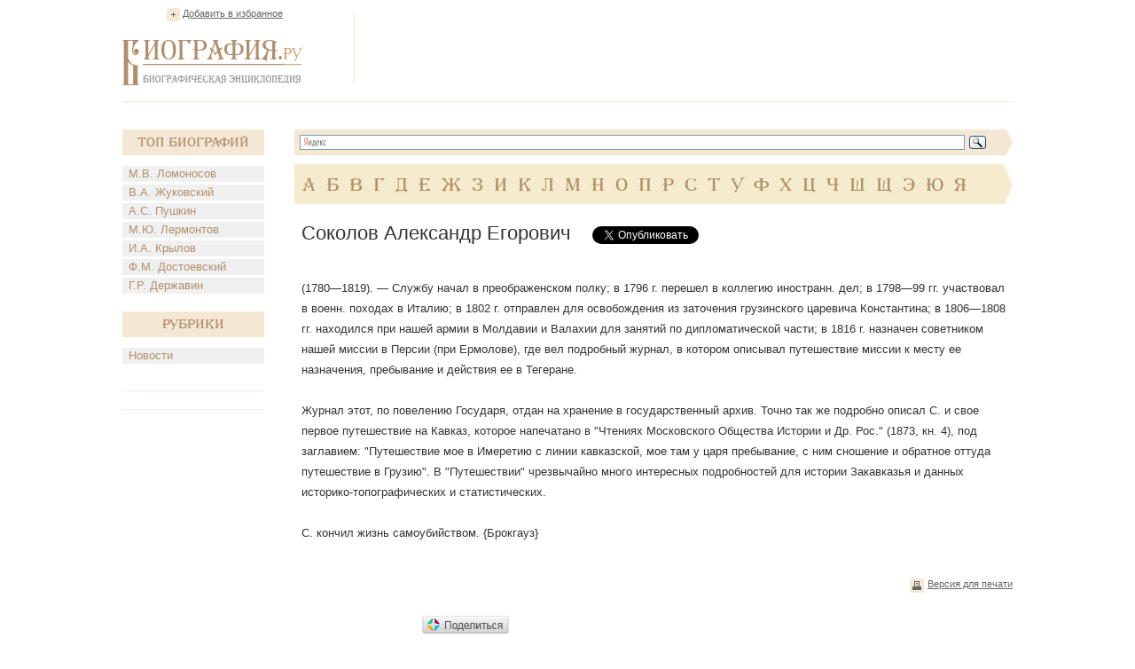

--- FILE ---
content_type: text/html; charset=utf-8
request_url: https://accounts.google.com/o/oauth2/postmessageRelay?parent=https%3A%2F%2Fwww.biografija.ru&jsh=m%3B%2F_%2Fscs%2Fabc-static%2F_%2Fjs%2Fk%3Dgapi.lb.en.2kN9-TZiXrM.O%2Fd%3D1%2Frs%3DAHpOoo_B4hu0FeWRuWHfxnZ3V0WubwN7Qw%2Fm%3D__features__
body_size: 162
content:
<!DOCTYPE html><html><head><title></title><meta http-equiv="content-type" content="text/html; charset=utf-8"><meta http-equiv="X-UA-Compatible" content="IE=edge"><meta name="viewport" content="width=device-width, initial-scale=1, minimum-scale=1, maximum-scale=1, user-scalable=0"><script src='https://ssl.gstatic.com/accounts/o/2580342461-postmessagerelay.js' nonce="utMhzT0Qn_h7s4PqXyZeZQ"></script></head><body><script type="text/javascript" src="https://apis.google.com/js/rpc:shindig_random.js?onload=init" nonce="utMhzT0Qn_h7s4PqXyZeZQ"></script></body></html>

--- FILE ---
content_type: text/html; charset=utf-8
request_url: https://www.google.com/recaptcha/api2/aframe
body_size: 265
content:
<!DOCTYPE HTML><html><head><meta http-equiv="content-type" content="text/html; charset=UTF-8"></head><body><script nonce="1i9_WabDsIauJYAlbSu_3A">/** Anti-fraud and anti-abuse applications only. See google.com/recaptcha */ try{var clients={'sodar':'https://pagead2.googlesyndication.com/pagead/sodar?'};window.addEventListener("message",function(a){try{if(a.source===window.parent){var b=JSON.parse(a.data);var c=clients[b['id']];if(c){var d=document.createElement('img');d.src=c+b['params']+'&rc='+(localStorage.getItem("rc::a")?sessionStorage.getItem("rc::b"):"");window.document.body.appendChild(d);sessionStorage.setItem("rc::e",parseInt(sessionStorage.getItem("rc::e")||0)+1);localStorage.setItem("rc::h",'1768930093865');}}}catch(b){}});window.parent.postMessage("_grecaptcha_ready", "*");}catch(b){}</script></body></html>

--- FILE ---
content_type: application/javascript;charset=utf-8
request_url: https://w.uptolike.com/widgets/v1/version.js?cb=cb__utl_cb_share_1768930093340621
body_size: 397
content:
cb__utl_cb_share_1768930093340621('1ea92d09c43527572b24fe052f11127b');

--- FILE ---
content_type: application/javascript;charset=utf-8
request_url: https://w.uptolike.com/widgets/v1/widgets-batch.js?params=JTVCJTdCJTIycGlkJTIyJTNBJTIyMTI0OTY1NyUyMiUyQyUyMnVybCUyMiUzQSUyMmh0dHBzJTNBJTJGJTJGd3d3LmJpb2dyYWZpamEucnUlMkZiaW9ncmFwaHklMkZzb2tvbG92LWFsZWtzYW5kci1lZ29yb3ZpY2guaHRtJTIyJTdEJTVE&mode=0&callback=callback__utl_cb_share_1768930094180448
body_size: 406
content:
callback__utl_cb_share_1768930094180448([{
    "pid": "1249657",
    "subId": 0,
    "initialCounts": {"fb":0,"tw":0,"tb":0,"ok":0,"vk":0,"ps":0,"gp":0,"mr":0,"lj":0,"li":0,"sp":0,"su":0,"ms":0,"fs":0,"bl":0,"dg":0,"sb":0,"bd":0,"rb":0,"ip":0,"ev":0,"bm":0,"em":0,"pr":0,"vd":0,"dl":0,"pn":0,"my":0,"ln":0,"in":0,"yt":0,"rss":0,"oi":0,"fk":0,"fm":0,"li":0,"sc":0,"st":0,"vm":0,"wm":0,"4s":0,"gg":0,"dd":0,"ya":0,"gt":0,"wh":0,"4t":0,"ul":0,"vb":0,"tm":0},
    "forceUpdate": ["fb","ok","vk","ps","gp","mr","my"],
    "extMet": false,
    "url": "https%3A%2F%2Fwww.biografija.ru%2Fbiography%2Fsokolov-aleksandr-egorovich.htm",
    "urlWithToken": "https%3A%2F%2Fwww.biografija.ru%2Fbiography%2Fsokolov-aleksandr-egorovich.htm%3F_utl_t%3DXX",
    "intScr" : false,
    "intId" : 0,
    "exclExt": false
}
])

--- FILE ---
content_type: application/javascript;charset=utf-8
request_url: https://w.uptolike.com/widgets/v1/uptolike.js
body_size: 8640
content:
(function(h,z,w){function V(f,u){h[f]||(h[f]=!0,u())}h.__utl=h.__utl||{};var p=h.__utl;h.__utl&&h.__utl.$script||(h.__utl=h.__utl||{},function(f,h,l){h[f]=l()}("$script",h.__utl,function(){function f(a,c){for(var g=0,b=a.length;g<b;++g)if(!c(a[g]))return k;return 1}function h(a,c){f(a,function(a){return!c(a)})}function l(k,n,e){function r(a){return a.call?a():b[a]}function q(){if(!--t){b[p]=1;v&&v();for(var c in a)f(c.split("|"),r)&&!h(a[c],r)&&(a[c]=[])}}k=k[c]?k:[k];var y=n&&n.call,v=y?n:e,p=y?
k.join(""):n,t=k.length;return setTimeout(function(){h(k,function(a){if(null===a)return q();if(g[a])return 2==g[a]&&q();g[a]=1;m(!d.test(a)&&s?s+a+".js":a,q)})},0),l}function m(a,c){var b=q.createElement("script"),s=k;b.onload=b.onerror=b[y]=function(){b[n]&&!/^c|loade/.test(b[n])||s||(b.onload=b[y]=null,s=1,g[a]=2,c())};b.async=1;b.src=a;e.insertBefore(b,e.firstChild)}var q=z,e=q.getElementsByTagName("head")[0],d=/^https?:\/\//,b={},a={},s,g={},k=!1,c="push",n="readyState",y="onreadystatechange";
return!q[n]&&q.addEventListener&&(q.addEventListener("DOMContentLoaded",function E(){q.removeEventListener("DOMContentLoaded",E,k);q[n]="complete"},k),q[n]="loading"),l.get=m,l.order=function(a,c,g){(function W(b){b=a.shift();a.length?l(b,W):l(b,c,g)})()},l.path=function(a){s=a},l.ready=function(g,k,s){g=g[c]?g:[g];var n=[];return!h(g,function(a){b[a]||n[c](a)})&&f(g,function(a){return b[a]})?k():!function(g){a[g]=a[g]||[];a[g][c](k);s&&s(n)}(g.join("|")),l},l.done=function(a){l([null],a)},l}));String.prototype.endsWith=
function(f){return-1!==this.indexOf(f,this.length-f.length)};p.define=p.define||function(f,h){p.modules=p.modules||{};p.modules[f]=h};p.require=p.require||function(f,h){h&&(p.callbacks=p.callbacks||{},p.callbacks[f]=p.callbacks[f]||[],p.callbacks[f].push(h));p.$script(f,function(){for(;p.callbacks[f]&&0<p.callbacks[f].length;)p.callbacks[f].splice(0,1)[0]();var h=p.$;if(h){var u=h("head");u.find("script").each(function(h,e){this.src&&this.src.endsWith(f)&&u.head().removeChild(e)})}})};var x=function(f){function u(a,
b){var g=a.getAttribute&&a.getAttribute(b)||null;if(!g)for(var k=a.attributes,c=k?k.length:0,n=0;n<c;n++)k[n].nodeName===b&&(g=k[n].nodeValue);return g}function l(a,b){var g=[],k=(b||z).getElementsByTagName("*");t(k).each(function(c,b){b.className&&-1<(" "+b.className+" ").indexOf(" "+a+" ")&&g.push(b)});return g}function m(a){return z.getElementById(a)}function q(a,b){if(void 0===this||null===this)throw new TypeError;var g=Object(this),k=g.length>>>0;if("function"!==typeof a)throw new TypeError;
for(var c=[],n=0;n<k;n++)if(n in g){var e=g[n];a.call(b,e,n,g)&&c.push(e)}return c}var e,d=h;this.ready=function(a){var b=!1,g=!0,k=d.document,c=k.documentElement,n=k.addEventListener?"addEventListener":"attachEvent",e=k.addEventListener?"removeEventListener":"detachEvent",f=k.addEventListener?"":"on",h=function(c){if("readystatechange"!=c.type||"complete"==k.readyState)("load"==c.type?d:k)[e](f+c.type,h,!1),!b&&(b=!0)&&a.call(d,c.type||c)},l=function(){try{c.doScroll("left")}catch(a){setTimeout(l,
50);return}h("poll")};if("complete"==k.readyState)a.call(d,"lazy");else{if(k.createEventObject&&c.doScroll){try{g=!d.frameElement}catch(q){}g&&l()}k[n](f+"DOMContentLoaded",h,!1);k[n](f+"readystatechange",h,!1);d[n](f+"load",h,!1)}};this.isFunction=function(a){var b={};return a&&"[object Function]"===b.toString.call(a)};this.isArray=function(a){return void 0===a||null===a?!1:"[object Array]"===Object.prototype.toString.call(a)};this.isString=function(a){return"[object String]"==Object.prototype.toString.call(a)};
this.isNodeList=function(a){return"number"===typeof a.length&&"undefined"!==typeof a.item};this.each=function(a){if(this.isArray(e)){if(0<e.length)for(var b=0;b<e.length;b++){var g=e[b];a.call(g,b,g)}}else if(this.isNodeList(e))for(b=0;b<e.length;b++)g=e[b],a.call(g,b,g);else a.call(e,0,e);return this};this.size=function(){return this.isArray(e)?e.length:this.isNodeList(e)?e.length:null===e||void 0===e?0:1};this.attr=function(a,b){if(1>=arguments.length){var g;g=this.isArray(e)&&0<e.length?e[0]:e;
return u(g,a)}this.each(function(g,c){c.setAttribute&&c.setAttribute(a,b)||(c[a]=b)});return this};this.data=function(a,b){return b?this.attr("data-"+a,b):this.attr("data-"+a)};this.get=function(a){if(e){if(this.isArray(e))return e[a];if(this.isNodeList(e))return e.item(a);if(0==a)return e}};this.head=function(){return this.get(0)};this.last=function(){return this.get(this.size())};this.filter=function(a){var b=[],b=q.call(e,a,e);return new x(b)};this.getObj=function(){return f};this.map=function(a){var b=
[],g=this;this.each(function(k,c){var n=a.call(c,k,c);null!==n&&void 0!==n&&(g.isArray(n)?0<n.length&&(b=b.concat(n)):g.isNodeList(n)?t(n).each(function(){b.push(this)}):b.push(n))});return new x(b)};this.find=function(a){var b=a.charAt(0);return this.map(function(g,k){return"."===b?l(a.substr(1),this):this.getElementsByTagName(a)})};if(this.isFunction(f))e=z,this.ready(f);else if(this.isArray(f))e=f;else if(this.isString(f)){var b=f.charAt(0);e="."===b?l(f.substr(1)):"#"===b?m(f.substr(1)):z.getElementsByTagName(f)}else e=
f},t=function(f){return new x(f)};h.__utl=h.__utl||{};p=h.__utl;p.$=t;x.prototype.nextUniqueId=function(f){f=f||"__utl_sequence_generator";h[f]=h[f]||0;h[f]++;return h[f]};t.nextUniqueId=x.prototype.nextUniqueId;x.prototype.buttons=function(f){var u=!1,l=[],m=Object.prototype.hasOwnProperty;Math.round(1E3*Math.random());var q=function(){if(sessionStorage&&sessionStorage.desktop)return!1;if(localStorage.mobile)return!0;var a=h.navigator.userAgent.toLowerCase(),b="iphone;ipad;android;blackberry;nokia;opera mini;windows mobile;windows phone;iemobile".split(";"),
c;for(c in b)if(b.hasOwnProperty(c)&&"string"==typeof b[c]&&0<a.indexOf(b[c].toLowerCase()))return!0;return!1}(),e=function(a){var b=B.JSON.stringify(a);0==b.indexOf('"')&&(b=b.substr(1));-1!==b.indexOf('"',b.length-1)&&(b=b.substr(0,b.length-1));encodeURIComponent(b);for(var c in a)if(a.hasOwnProperty(c)){a[c].rotatorHost=f.host;var b=c,n=h["__uptolike_widgets_settings_"+a[b].containerId]||{};(q||n.previewMobile)&&n.mobileView&&"share"==n.widgetType&&!n.sharePicture&&(a[b].renderMobile=!0,a[b].shareStyle=
1,n.shareStyle=1,n.buttonIds=n.mobileSnids,n.shareForm="SHARP",n.orientation="horizontal",n.widgetOrientation="horizontal");h.__utl.modules.widgetsModule(a[b])}},d=function(a){if(null==a)return!0;if(0<a.length)return!1;if(0===a.length)return!0;for(var b in a)if(m.call(a,b))return!1;return!0},b=function(a){for(var k in a)"object"==typeof a[k]&&(b(a[k]),d(a[k])&&(a[k]=null)),a[k]||0==a[k]||delete a[k]};this.each(function(a,k){var c=t(k);if(!c.data("utl_buttons-installed")){c.data("utl_buttons-installed",
!0);if(!k.id){var n=t.nextUniqueId();k.id="__utl-buttons-"+n}var n=k.id,e="__uptolike_widgets_settings_"+n;c.data("id",e);var d={};h[e]=d;var e=c.data("url")||h.location.href,s=c.data("pid"),m=c.data("sn-ids")||"fb.tw.ok.vk.gp.mr",r=c.data("orientation"),p=c.data("mode"),w=c.data("like-text-enable"),v=c.data("share-shape"),z=c.data("share-size")?parseInt(c.data("share-size")):30,x=c.data("share-style")?parseInt(c.data("share-style")):1,B=(c.data("background-color")||"ffffff").replace("#",""),C=c.data("background-alpha")||
"0",M=(c.data("text-color")||"000000").replace("#",""),A=(c.data("buttons-color")||"c1c1c1").replace("#",""),F=(c.data("counter-background-color")||"ffffff").replace("#",""),J=c.data("counter-background-alpha")||"0",X=(c.data("icon-color")||"ffffff").replace("#",""),Y=c.data("share-counter-type"),Z=c.data("selection-enable"),$=c.data("following-enable"),P=c.data("vk-appid"),aa=c.data("following-mask-enable")||"false",Q=c.data("title"),R=c.data("zero-pixel-class"),ba=c.data("lang")||"ru",K=c.data("hover-effect")||
"",ca=c.data("share-counter-size")||"12",G=c.data("preview"),da="true"==(c.data("top-button")||"false"),L=c.data("disable-pic-share")||"",H=c.data("exclude-show-more")||"false",D=c.data("mobile-view")||"true",N=c.data("mobile-sn-ids")||"vk.fb.tw.wh.vb",O=c.data("preview-mobile")||"false";G&&(u=!0);var G=k.attributes?t(k.attributes).filter(function(a){return/^data-follow-/.test(a.name)}):[],S={};0<G.size()&&t(G).each(function(a,b){var c=b.getObj(),d;for(d in c){var g=c[d];if(g.name){var k=g.name.substr(12);
if("text"!=k&&"title"!=k){var e=g=g.value;k&&e&&(S[k]=g)}}}});var G=c.data("additional-network-text"),T=c.data("follow-text"),U=c.data("follow-button-text"),c=c.data("follow-title");G&&(d.networkText=G);T&&(d.followText=T);U&&(d.followButtonText=U);c&&(d.followTitle=c);L&&(d.disablePicShareSelector=L);H&&(d.showMore="true"!=H);switch(K){case "rotate-cw":K=1;break;case "rotate-ccw":K=2;break;case "scale":K=3;break;default:K=0}c=p;L=!1;switch(p){case "share-picture":c="share";L=!0;break;case "share_picture":c=
"share",L=!0}p=1;switch(v){case "round":p="ROUND";break;case "round-rectangle":p="SQUARE";break;case "rectangle":p="SHARP";break;default:p=1}v="";switch(r){case "vertical":v="vertical";break;case "fixed-left":v="vertical";break;case "fixed-right":v="vertical";break;default:v="horizontal"}d.widgetOrientation=v;H=v=0;switch(Y){case "disable":v=0;break;case "common":H=v=2;break;case "separate":H=v=1;break;default:H=v=0}d.showFollowingMask="true"===aa;d.lang=ba;Q&&(d.title=Q);R&&(d.zeroPixelAddClass=
R);d.enableSelection="true"==Z;d.enableFollowing="true"==$;d.orientation=r;d.sharePicture=L;d.shareSize=z;d.shareForm=p;d.shareStyle=x;d.hoverEffect=K;d.buttonColor=A;d.color=M;d.backgroundColor=B;d.backgroundOpacity=C;d.counterBkgColor=F;d.counterBkgOpacity=J;d.buttonTextColor=X;d.showLikeText="true"==w;d.shareCounterSize=parseInt(ca);d.text="true"==w;d.topButton=da;d.shareCounterType=H;d.widgetType=c;d.buttonIds=m;d.showShareCounter=v;d.host=f.host;d.followIds=S;d.containerId=n;d.pid=s;d.url=e;
d.vkAppId=P;d.mobileView="true"==D;d.mobileSnids=N;d.previewMode=u;d.previewMobile="true"==O;(q||d.previewMobile)&&d.mobileView&&(e=h.location.href);n={pid:s,containerId:n,url:e,vkAppId:P};b(n);l.push(n)}});for(var a=!1;0<l.length;)if(q){var s=l.slice(0,1),l=l.slice(1);h["__uptolike_widgets_settings_"+s[0].containerId].mobileView||h["__uptolike_widgets_settings_"+s[0].containerId].previewMobile?(a||e(s,!0),a=!0):e(s,!0)}else s=l.slice(0,1),l=l.slice(1),e(s)};x.prototype.ratings=function(f){var u=
f.batchSize||5,l=[],m=function(e){var d=Math.round(1E3*Math.random()),b="__utl_renderRatings_"+(new Date).getTime()+d;h[b]=function(a){delete h[b];for(var d in a)if(a.hasOwnProperty(d)){a[d].rotatorHost=f.host;var g=a[d],k=g.oauthData;if(k){for(var c in k)k.hasOwnProperty(c)&&(g[c]=k[c]);delete g.oauthData}h.__utl.modules.ratingModule(g)}};e=encodeURIComponent(B.JSON.stringify(e));h.__utl.require("https://"+f.host+"/widgets/v1/rating-batch.js?callBack\x3d"+b+"\x26params\x3d"+e,function(){})};for(this.each(function(e,
d){if(!d.id){var b=t.nextUniqueId();d.id="__utl-rating-"+b}var b={},a=t(d);if(!a.data("utl_ratings-installed")){a.data("utl_ratings-installed",!0);b.containerId=d.id;var f;f=a.data("url")||h.location.href;var g=z.createElement("a");g.href=f;f=g.href.replace(g.host,punycode.toASCII(g.host));b.url=f;b.pid=a.data("pid");b.likeLayout=a.data("like-layout");b.dislikeLayout=a.data("dislike-layout");b.iconSize=parseInt(a.data("icon-size"))||30;b.iconStyle=parseInt(a.data("icon-style"))||0;b.iconColor=a.data("icon-color");
b.textSize=parseInt(a.data("text-size"))||12;b.textColor=a.data("text-color");b.settingsId="__utl-rating-settings_"+b.containerId;a.data("id",b.settingsId);b.countClicks="true"===a.data("count-clicks");b.likeText=a.data("like-text");b.likeTitle=a.data("like-title");b.dislikeText=a.data("dislike-text");b.dislikeTitle=a.data("dislike-title");b.disableTooltip="true"===a.data("disable-tooltip");b.backgroundColor=a.data("background-color");b.subId=a.data("sub-id")||"";a={countClicks:b.countClicks,disableTooltip:b.disableTooltip};
b.likeText&&(a.labelLikeText=b.likeText);b.likeTitle&&(a.labelLikeTitle=b.likeTitle);b.dislikeText&&(a.labelDislikeText=b.dislikeText);b.dislikeTitle&&(a.labelDislikeTitle=b.dislikeTitle);b.backgroundColor&&(a.backgroundColor=b.backgroundColor);h[b.settingsId]=a;l.push(b)}});0<l.length;){var q=l.slice(0,u),l=l.slice(u);m(q)}};x.prototype.comments=function(f){this.each(function(u,l){var m=t(l);if(!m.data("utl_comments-installed")){m.data("utl_comments-installed",!0);l.id||(l.id="__utl-comments-"+t.nextUniqueId());
var q,e,d,b,a;q=l.id;e=m.data("url")||h.location.href;d=m.data("pid");b=m.data("theme")||"default";a="__utl-comments-settings_"+q;m.data("id",a);h[a]={};h.__utl.require("https://"+f.host+"/widgets/v1/comments.js?pid\x3d"+d+"\x26url\x3d"+encodeURIComponent(e)+"\x26c\x3d"+q+"\x26t\x3d"+b+"\x26rnd\x3d"+Math.random(),function(){})}})};x.prototype.callbacks=function(f){var u=[],l=Object.prototype.hasOwnProperty;Math.round(1E3*Math.random());(function(){if(sessionStorage&&sessionStorage.desktop)return!1;
if(localStorage.mobile)return!0;var b=h.navigator.userAgent.toLowerCase(),a="iphone;android;blackberry;nokia;opera mini;windows mobile;windows phone;iemobile".split(";"),d;for(d in a)if(a.hasOwnProperty(d)&&"string"==typeof a[d]&&0<b.indexOf(a[d].toLowerCase()))return!0;return!1})();var m=function(b){var a=B.JSON.stringify(b);0==a.indexOf('"')&&(a=a.substr(1));-1!==a.indexOf('"',a.length-1)&&(a=a.substr(0,a.length-1));var a=encodeURIComponent(a),a=Math.round(1E3*Math.random()),d="__utl_renderCallbacks_"+
(new Date).getTime()+a;h[d]=function(a){delete h[d];a.phones=C.parse(a.phones||"{}");a.containerId=b.containerId;h.__utl.modules.callbacksModule(a)};h.__utl.require("https://"+f.host+"/widgets/v1/callback-info.js?id\x3d"+b.id+"\x26callback\x3d"+d,function(){})},q=function(b){if(null==b)return!0;if(0<b.length)return!1;if(0===b.length)return!0;for(var a in b)if(l.call(b,a))return!1;return!0},e=function(b){for(var a in b)"object"==typeof b[a]&&(e(b[a]),q(b[a])&&(b[a]=null)),b[a]||0==b[a]||delete b[a]};
this.each(function(b,a){var d=t(a);if(!d.data("utl_callbacks-installed")){d.data("utl_callbacks-installed",!0);if(!a.id){var g=t.nextUniqueId();a.id="__utlcallbacks-"+g}var g=a.id,k="__utlcallbacks-"+g;d.data("id",k);h[k]={};d={id:d.data("pid"),containerId:g};e(d);u.push(d)}});for(var d=0;d<u.length;d++)m(u[d])};var ea=function(){function f(f,e){var d=z.createElement("script"),b=!1;d.src=f;d.async=!0;var a=e||m.error;"function"===typeof a&&(d.onerror=function(b){a({url:f,event:b})});d.onload=d.onreadystatechange=
function(){b||this.readyState&&"loaded"!==this.readyState&&"complete"!==this.readyState||(b=!0,d.onload=d.onreadystatechange=null,d&&d.parentNode&&d.parentNode.removeChild(d))};h||(h=z.getElementsByTagName("head")[0]);h.appendChild(d)}var h,l=this,m={};return{get:function(h,e,d,b,a){var u=-1===(h||"").indexOf("?")?"?":"\x26",g,k=Math.round(1E3*Math.random()),k="__utl_cb_share_"+(new Date).getTime()+k;b=b||m.callbackName||"callback";var c=b+k;e=e||{};for(g in e)e.hasOwnProperty(g)&&(u+=encodeURIComponent(g)+
"\x3d"+encodeURIComponent(e[g])+"\x26");l[c]=function(a){d&&d(a);try{delete l[c]}catch(b){}l[c]=null};f(h+u+b+"\x3d"+c,a);return c},init:function(f){m=f}}}();(function(f){function h(a){throw new RangeError(D[a]);}function l(a,b){for(var c=a.length,d=[];c--;)d[c]=b(a[c]);return d}function m(a,b){var c=a.split("@"),d="";1<c.length&&(d=c[0]+"@",a=c[1]);a=a.replace(C,".");c=a.split(".");c=l(c,b).join(".");return d+c}function q(a){for(var b=[],c=0,d=a.length,g,k;c<d;)g=a.charCodeAt(c++),55296<=g&&56319>=
g&&c<d?(k=a.charCodeAt(c++),56320==(k&64512)?b.push(((g&1023)<<10)+(k&1023)+65536):(b.push(g),c--)):b.push(g);return b}function e(a){return l(a,function(a){var b="";65535<a&&(a-=65536,b+=F(a>>>10&1023|55296),a=56320|a&1023);return b+=F(a)}).join("")}function d(a,b,c){var d=0;a=c?A(a/r):a>>1;for(a+=A(a/b);a>M*E>>1;d+=y)a=A(a/M);return A(d+(M+1)*a/(a+I))}function b(a){var b=[],c=a.length,g,k=0,f=z,l=w,q,r,p,m,s;q=a.lastIndexOf(v);0>q&&(q=0);for(r=0;r<q;++r)128<=a.charCodeAt(r)&&h("not-basic"),b.push(a.charCodeAt(r));
for(q=0<q?q+1:0;q<c;){r=k;g=1;for(p=y;;p+=y){q>=c&&h("invalid-input");m=a.charCodeAt(q++);m=10>m-48?m-22:26>m-65?m-65:26>m-97?m-97:y;(m>=y||m>A((n-k)/g))&&h("overflow");k+=m*g;s=p<=l?t:p>=l+E?E:p-l;if(m<s)break;m=y-s;g>A(n/m)&&h("overflow");g*=m}g=b.length+1;l=d(k-r,g,0==r);A(k/g)>n-f&&h("overflow");f+=A(k/g);k%=g;b.splice(k++,0,f)}return e(b)}function a(a){var b,c,g,k,f,e,l,m,r,p=[],s,I,x;a=q(a);s=a.length;b=z;c=0;f=w;for(e=0;e<s;++e)r=a[e],128>r&&p.push(F(r));for((g=k=p.length)&&p.push(v);g<s;){l=
n;for(e=0;e<s;++e)r=a[e],r>=b&&r<l&&(l=r);I=g+1;l-b>A((n-c)/I)&&h("overflow");c+=(l-b)*I;b=l;for(e=0;e<s;++e)if(r=a[e],r<b&&++c>n&&h("overflow"),r==b){m=c;for(l=y;;l+=y){r=l<=f?t:l>=f+E?E:l-f;if(m<r)break;x=m-r;m=y-r;p.push(F(r+x%m+22+75*(26>r+x%m)-0));m=A(x/m)}p.push(F(m+22+75*(26>m)-0));f=d(c,I,g==k);c=0;++g}++c;++b}return p.join("")}var p="object"==typeof exports&&exports&&!exports.nodeType&&exports,g="object"==typeof module&&module&&!module.nodeType&&module,k="object"==typeof global&&global;if(k.global===
k||k.window===k||k.self===k)f=k;var c,n=2147483647,y=36,t=1,E=26,I=38,r=700,w=72,z=128,v="-",x=/^xn--/,B=/[^\x20-\x7E]/,C=/[\x2E\u3002\uFF0E\uFF61]/g,D={overflow:"Overflow: input needs wider integers to process","not-basic":"Illegal input \x3e\x3d 0x80 (not a basic code point)","invalid-input":"Invalid input"},M=y-t,A=Math.floor,F=String.fromCharCode,J;c={version:"1.3.2",ucs2:{decode:q,encode:e},decode:b,encode:a,toASCII:function(b){return m(b,function(b){return B.test(b)?"xn--"+a(b):b})},toUnicode:function(a){return m(a,
function(a){return x.test(a)?b(a.slice(4).toLowerCase()):a})}};if("function"==typeof define&&"object"==typeof define.amd&&define.amd)define("punycode",function(){return c});else if(p&&g)if(module.exports==p)g.exports=c;else for(J in c)c.hasOwnProperty(J)&&(p[J]=c[J]);else f.punycode=c})(this);var C;C||(C={});var B=B||{};B.JSON=B.JSON||{};var N=function(f){function h(a){return 10>a?"0"+a:a}function l(b){e.lastIndex=0;return e.test(b)?'"'+b.replace(e,function(b){var c=a[b];return"string"===typeof c?
c:"\\u"+("0000"+b.charCodeAt(0).toString(16)).slice(-4)})+'"':'"'+b+'"'}function m(a,k){var c,e,f,h,p=d,q,r=k[a];!r||r instanceof Array||"object"!==typeof r||"function"!==typeof r.toJSON||(r=r.toJSON(a));"function"===typeof s&&(r=s.call(k,a,r));switch(typeof r){case "string":return l(r);case "number":return isFinite(r)?String(r):"null";case "boolean":case "null":return String(r);case "object":if(!r)return"null";d+=b;q=[];if("[object Array]"===Object.prototype.toString.apply(r)){h=r.length;for(c=0;c<
h;c+=1)q[c]=m(c,r)||"null";f=0===q.length?"[]":d?"[\n"+d+q.join(",\n"+d)+"\n"+p+"]":"["+q.join(",")+"]";d=p;return f}if(s&&"object"===typeof s)for(h=s.length,c=0;c<h;c+=1)"string"===typeof s[c]&&(e=s[c],(f=m(e,r))&&q.push(l(e)+(d?": ":":")+f));else for(e in r)Object.prototype.hasOwnProperty.call(r,e)&&(f=m(e,r))&&q.push(l(e)+(d?": ":":")+f);f=0===q.length?"{}":d?"{\n"+d+q.join(",\n"+d)+"\n"+p+"}":"{"+q.join(",")+"}";d=p;return f}}"function"!==typeof Date.prototype.toJSON&&(Date.prototype.toJSON=function(){return isFinite(this.valueOf())?
this.getUTCFullYear()+"-"+h(this.getUTCMonth()+1)+"-"+h(this.getUTCDate())+"T"+h(this.getUTCHours())+":"+h(this.getUTCMinutes())+":"+h(this.getUTCSeconds())+"Z":null},String.prototype.toJSON=Number.prototype.toJSON=Boolean.prototype.toJSON=function(){return this.valueOf()});var p=/[\u0000\u00ad\u0600-\u0604\u070f\u17b4\u17b5\u200c-\u200f\u2028-\u202f\u2060-\u206f\ufeff\ufff0-\uffff]/g,e=/[\\\"\x00-\x1f\x7f-\x9f\u00ad\u0600-\u0604\u070f\u17b4\u17b5\u200c-\u200f\u2028-\u202f\u2060-\u206f\ufeff\ufff0-\uffff]/g,
d,b,a={"\b":"\\b","\t":"\\t","\n":"\\n","\f":"\\f","\r":"\\r",'"':'\\"',"\\":"\\\\"},s;"function"!==typeof f.stringify&&(f.stringify=function(a,e,c){var f;b=d="";if("number"===typeof c)for(f=0;f<c;f+=1)b+=" ";else"string"===typeof c&&(b=c);if((s=e)&&"function"!==typeof e&&("object"!==typeof e||"number"!==typeof e.length))throw Error("JSON.stringify");return m("",{"":a})});"function"!==typeof f.parse&&(f.parse=function(a,b){function c(a,d){var e,f,g=a[d];if(g&&"object"===typeof g)for(e in g)Object.prototype.hasOwnProperty.call(g,
e)&&(f=c(g,e),void 0!==f?g[e]=f:delete g[e]);return b.call(a,d,g)}var d;a=String(a);p.lastIndex=0;p.test(a)&&(a=a.replace(p,function(a){return"\\u"+("0000"+a.charCodeAt(0).toString(16)).slice(-4)}));if(/^[\],:{}\s]*$/.test(a.replace(/\\(?:["\\\/bfnrt]|u[0-9a-fA-F]{4})/g,"@").replace(/"[^"\\\n\r]*"|true|false|null|-?\d+(?:\.\d*)?(?:[eE][+\-]?\d+)?/g,"]").replace(/(?:^|:|,)(?:\s*\[)+/g,"")))return d=eval("("+a+")"),"function"===typeof b?c({"":d},""):d;throw new SyntaxError("JSON.parse");})};N(B.JSON);
N(C);var D=Math.random(),O=function(){V("__utl_initialized_"+w,function(){if(z&&z.body){clearInterval(void 0);var f=t(".uptolike-buttons");0<f.size()&&p.require("https://"+w+"/widgets/v1/widgetsModule.js?v\x3d"+D,function(){f.buttons({host:w})});var h=t(".uptolike-rating");0<h.size()&&p.require("https://"+w+"/widgets/v1/ratingModule.js?v\x3d"+D,function(){h.ratings({host:w})});var l=t(".uptolike-callback");0<l.size()&&p.require("https://"+w+"/widgets/v1/callbacksModule.js?v\x3d"+D,function(){l.callbacks({host:w})});
var m=t(".uptolike-comments");0<m.size()&&m.comments({host:w})}})};(function(f){function p(e){var d=h[q];h[q]=[];for(var b=0;b<d.length;b++)d[b](e)}var l="___utl_cnf_version_"+w,m="___utl_cnf_version_req_"+w,q="___utl_cnf_version_cb_"+w;h[l]?f(h[l]):(h[q]=h[q]||[],h[q].push(f),h[m]||(h[m]=!0,ea.get("https://"+w+"/widgets/v1/version.js",{},function(e){h[l]=e;p(e)},"cb",function(){h[l]="0";p("0")})))})(function(f){D=f;setInterval(O,13);t(O)})})(window,document,"w.uptolike.com");